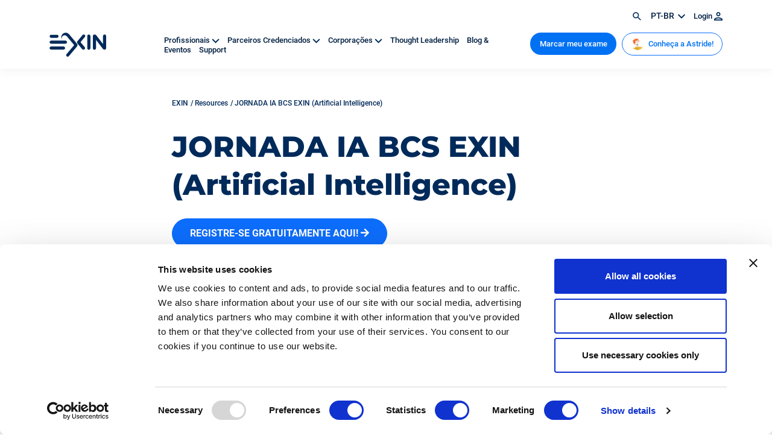

--- FILE ---
content_type: text/html; charset=UTF-8
request_url: https://www.exin.com/pt-br/event/jornada-ia-bcs-exin-artificial-intelligence/
body_size: 10636
content:
<!DOCTYPE html>
<!--[if lte IE 9]><html class="no-js legacy" lang="pt-br"><![endif]-->
<!--[if gt IE 9]><!--><html class="no-js" lang="pt-br"><!--<![endif]-->
<head>
    <meta charset="UTF-8" />

    <meta http-equiv="X-UA-Compatible" content="IE=edge" />
    <meta name="viewport" content="width=device-width, initial-scale=1">
    <meta name="google-site-verification" content="g0PFaRExkBenMThMoCKwzqm8zrusA9I-gn4L2mchxoQ" />
    <meta name="facebook-domain-verification" content="n9jgvq16l9mmwx01c3msludkppeslg" />

    <link rel="icon" type="image/svg+xml" href="/app/themes/exin/resources/images/icons/favicon.svg">
    <link rel="icon" type="image/png" href="/app/themes/exin/resources/images/icons/favicon.png">

    <script type="text/javascript" data-cookieconsent="ignore">
	window.dataLayer = window.dataLayer || [];

	function gtag() {
		dataLayer.push(arguments);
	}

	gtag("consent", "default", {
		ad_personalization: "denied",
		ad_storage: "denied",
		ad_user_data: "denied",
		analytics_storage: "denied",
		functionality_storage: "denied",
		personalization_storage: "denied",
		security_storage: "granted",
		wait_for_update: 500,
	});
	gtag("set", "ads_data_redaction", true);
	gtag("set", "url_passthrough", true);
</script>
<script type="text/javascript"
		id="Cookiebot"
		src="https://consent.cookiebot.com/uc.js"
		data-implementation="wp"
		data-cbid="aa14f272-cf8b-42dc-95bc-52762165de9b"
							data-blockingmode="auto"
	></script>
<meta name='robots' content='index, follow, max-image-preview:large, max-snippet:-1, max-video-preview:-1' />
	<style>img:is([sizes="auto" i], [sizes^="auto," i]) { contain-intrinsic-size: 3000px 1500px }</style>
	<link rel="alternate" hreflang="pt-br" href="https://www.exin.com/pt-br/event/jornada-ia-bcs-exin-artificial-intelligence/" />
    <!-- Start VWO Common Smartcode -->
    <script data-cfasync="false" type='text/javascript'>
        var _vwo_clicks = 10;
    </script>
    <!-- End VWO Common Smartcode -->
        <!-- Start VWO Async Smartcode -->
    <script data-cfasync="false" type='text/javascript'>
    /* Fix: wp-rocket (application/ld+json) */
    window._vwo_code = window._vwo_code || (function(){
    var account_id= 751793,
    settings_tolerance= 2000,
    library_tolerance= 2500,
    use_existing_jquery= false,
    is_spa=1,
    hide_element='body',
    /* DO NOT EDIT BELOW THIS LINE */
    f=false,d=document,code={use_existing_jquery:function(){return use_existing_jquery;},library_tolerance:function(){return library_tolerance;},finish:function(){if(!f){f=true;var a=d.getElementById('_vis_opt_path_hides');if(a)a.parentNode.removeChild(a);}},finished:function(){return f;},load:function(a){var b=d.createElement('script');b.src=a;b.type='text/javascript';b.innerText;b.onerror=function(){_vwo_code.finish();};d.getElementsByTagName('head')[0].appendChild(b);},init:function(){
    window.settings_timer=setTimeout('_vwo_code.finish()',settings_tolerance);var a=d.createElement('style'),b=hide_element?hide_element+'{opacity:0 !important;filter:alpha(opacity=0) !important;background:none !important;}':'',h=d.getElementsByTagName('head')[0];a.setAttribute('id','_vis_opt_path_hides');a.setAttribute('type','text/css');if(a.styleSheet)a.styleSheet.cssText=b;else a.appendChild(d.createTextNode(b));h.appendChild(a);this.load('https://dev.visualwebsiteoptimizer.com/j.php?a='+account_id+'&u='+encodeURIComponent(d.URL)+'&f='+(+is_spa)+'&r='+Math.random());return settings_timer; }};window._vwo_settings_timer = code.init(); return code; }());
    </script>
    <!-- End VWO Async Smartcode -->
    
	<!-- This site is optimized with the Yoast SEO Premium plugin v24.9 (Yoast SEO v24.9) - https://yoast.com/wordpress/plugins/seo/ -->
	<title>JORNADA IA BCS EXIN (Artificial Intelligence) - EXIN</title>
	<meta name="description" content="JORNADA IA BCS EXIN (Artificial Intelligence) - Lançamento AIF (Artificial Intelligence Foundation) com um pacote especial! Venha participar conosco. Confira a grade completa!" />
	<link rel="canonical" href="https://www.exin.com/pt-br/event/jornada-ia-bcs-exin-artificial-intelligence/" />
	<meta property="og:locale" content="pt_BR" />
	<meta property="og:type" content="article" />
	<meta property="og:title" content="JORNADA IA BCS EXIN (Artificial Intelligence)" />
	<meta property="og:description" content="JORNADA IA BCS EXIN (Artificial Intelligence) - Lançamento AIF (Artificial Intelligence Foundation) com um pacote especial! Venha participar conosco. Confira a grade completa!" />
	<meta property="og:url" content="https://www.exin.com/pt-br/event/jornada-ia-bcs-exin-artificial-intelligence/" />
	<meta property="og:site_name" content="EXIN" />
	<meta property="article:modified_time" content="2022-05-27T14:34:07+00:00" />
	<meta property="og:image" content="https://www.exin.com/app/uploads/2021/07/AI-PMG-2021.png" />
	<meta property="og:image:width" content="1115" />
	<meta property="og:image:height" content="607" />
	<meta property="og:image:type" content="image/png" />
	<meta name="twitter:card" content="summary_large_image" />
	<meta name="twitter:label1" content="Est. reading time" />
	<meta name="twitter:data1" content="1 minute" />
	<script type="application/ld+json" class="yoast-schema-graph">{"@context":"https://schema.org","@graph":[{"@type":"WebPage","@id":"https://www.exin.com/pt-br/event/jornada-ia-bcs-exin-artificial-intelligence/","url":"https://www.exin.com/pt-br/event/jornada-ia-bcs-exin-artificial-intelligence/","name":"JORNADA IA BCS EXIN (Artificial Intelligence) - EXIN","isPartOf":{"@id":"https://www.exin.com/pt-br/#website"},"primaryImageOfPage":{"@id":"https://www.exin.com/pt-br/event/jornada-ia-bcs-exin-artificial-intelligence/#primaryimage"},"image":{"@id":"https://www.exin.com/pt-br/event/jornada-ia-bcs-exin-artificial-intelligence/#primaryimage"},"thumbnailUrl":"https://www.exin.com/app/uploads/2021/07/AI-PMG-2021.png","datePublished":"2021-07-14T17:14:54+00:00","dateModified":"2022-05-27T14:34:07+00:00","description":"JORNADA IA BCS EXIN (Artificial Intelligence) - Lançamento AIF (Artificial Intelligence Foundation) com um pacote especial! Venha participar conosco. Confira a grade completa!","breadcrumb":{"@id":"https://www.exin.com/pt-br/event/jornada-ia-bcs-exin-artificial-intelligence/#breadcrumb"},"inLanguage":"pt-BR","potentialAction":[{"@type":"ReadAction","target":["https://www.exin.com/pt-br/event/jornada-ia-bcs-exin-artificial-intelligence/"]}]},{"@type":"ImageObject","inLanguage":"pt-BR","@id":"https://www.exin.com/pt-br/event/jornada-ia-bcs-exin-artificial-intelligence/#primaryimage","url":"https://www.exin.com/app/uploads/2021/07/AI-PMG-2021.png","contentUrl":"https://www.exin.com/app/uploads/2021/07/AI-PMG-2021.png","width":1115,"height":607,"caption":"AI-PMG-2021 EXIN header"},{"@type":"BreadcrumbList","@id":"https://www.exin.com/pt-br/event/jornada-ia-bcs-exin-artificial-intelligence/#breadcrumb","itemListElement":[{"@type":"ListItem","position":1,"name":"Home","item":"https://www.exin.com/pt-br/"},{"@type":"ListItem","position":2,"name":"JORNADA IA BCS EXIN (Artificial Intelligence)"}]},{"@type":"WebSite","@id":"https://www.exin.com/pt-br/#website","url":"https://www.exin.com/pt-br/","name":"EXIN","description":"Certified for what&#039;s next","publisher":{"@id":"https://www.exin.com/pt-br/#organization"},"potentialAction":[{"@type":"SearchAction","target":{"@type":"EntryPoint","urlTemplate":"https://www.exin.com/pt-br/?s={search_term_string}"},"query-input":{"@type":"PropertyValueSpecification","valueRequired":true,"valueName":"search_term_string"}}],"inLanguage":"pt-BR"},{"@type":"Organization","@id":"https://www.exin.com/pt-br/#organization","name":"EXIN","url":"https://www.exin.com/pt-br/","logo":{"@type":"ImageObject","inLanguage":"pt-BR","@id":"https://www.exin.com/pt-br/#/schema/logo/image/","url":"https://www.exin.com/app/uploads/2022/06/Logo-EXIN-colored.png","contentUrl":"https://www.exin.com/app/uploads/2022/06/Logo-EXIN-colored.png","width":3464,"height":1475,"caption":"EXIN"},"image":{"@id":"https://www.exin.com/pt-br/#/schema/logo/image/"},"sameAs":["https://www.linkedin.com/school/exin/"]}]}</script>
	<!-- / Yoast SEO Premium plugin. -->


<link rel='dns-prefetch' href='//www.googletagmanager.com' />
<script type="text/javascript">
/* <![CDATA[ */
window._wpemojiSettings = {"baseUrl":"https:\/\/s.w.org\/images\/core\/emoji\/16.0.1\/72x72\/","ext":".png","svgUrl":"https:\/\/s.w.org\/images\/core\/emoji\/16.0.1\/svg\/","svgExt":".svg","source":{"concatemoji":"https:\/\/www.exin.com\/wp\/wp-includes\/js\/wp-emoji-release.min.js?ver=6.8.3"}};
/*! This file is auto-generated */
!function(s,n){var o,i,e;function c(e){try{var t={supportTests:e,timestamp:(new Date).valueOf()};sessionStorage.setItem(o,JSON.stringify(t))}catch(e){}}function p(e,t,n){e.clearRect(0,0,e.canvas.width,e.canvas.height),e.fillText(t,0,0);var t=new Uint32Array(e.getImageData(0,0,e.canvas.width,e.canvas.height).data),a=(e.clearRect(0,0,e.canvas.width,e.canvas.height),e.fillText(n,0,0),new Uint32Array(e.getImageData(0,0,e.canvas.width,e.canvas.height).data));return t.every(function(e,t){return e===a[t]})}function u(e,t){e.clearRect(0,0,e.canvas.width,e.canvas.height),e.fillText(t,0,0);for(var n=e.getImageData(16,16,1,1),a=0;a<n.data.length;a++)if(0!==n.data[a])return!1;return!0}function f(e,t,n,a){switch(t){case"flag":return n(e,"\ud83c\udff3\ufe0f\u200d\u26a7\ufe0f","\ud83c\udff3\ufe0f\u200b\u26a7\ufe0f")?!1:!n(e,"\ud83c\udde8\ud83c\uddf6","\ud83c\udde8\u200b\ud83c\uddf6")&&!n(e,"\ud83c\udff4\udb40\udc67\udb40\udc62\udb40\udc65\udb40\udc6e\udb40\udc67\udb40\udc7f","\ud83c\udff4\u200b\udb40\udc67\u200b\udb40\udc62\u200b\udb40\udc65\u200b\udb40\udc6e\u200b\udb40\udc67\u200b\udb40\udc7f");case"emoji":return!a(e,"\ud83e\udedf")}return!1}function g(e,t,n,a){var r="undefined"!=typeof WorkerGlobalScope&&self instanceof WorkerGlobalScope?new OffscreenCanvas(300,150):s.createElement("canvas"),o=r.getContext("2d",{willReadFrequently:!0}),i=(o.textBaseline="top",o.font="600 32px Arial",{});return e.forEach(function(e){i[e]=t(o,e,n,a)}),i}function t(e){var t=s.createElement("script");t.src=e,t.defer=!0,s.head.appendChild(t)}"undefined"!=typeof Promise&&(o="wpEmojiSettingsSupports",i=["flag","emoji"],n.supports={everything:!0,everythingExceptFlag:!0},e=new Promise(function(e){s.addEventListener("DOMContentLoaded",e,{once:!0})}),new Promise(function(t){var n=function(){try{var e=JSON.parse(sessionStorage.getItem(o));if("object"==typeof e&&"number"==typeof e.timestamp&&(new Date).valueOf()<e.timestamp+604800&&"object"==typeof e.supportTests)return e.supportTests}catch(e){}return null}();if(!n){if("undefined"!=typeof Worker&&"undefined"!=typeof OffscreenCanvas&&"undefined"!=typeof URL&&URL.createObjectURL&&"undefined"!=typeof Blob)try{var e="postMessage("+g.toString()+"("+[JSON.stringify(i),f.toString(),p.toString(),u.toString()].join(",")+"));",a=new Blob([e],{type:"text/javascript"}),r=new Worker(URL.createObjectURL(a),{name:"wpTestEmojiSupports"});return void(r.onmessage=function(e){c(n=e.data),r.terminate(),t(n)})}catch(e){}c(n=g(i,f,p,u))}t(n)}).then(function(e){for(var t in e)n.supports[t]=e[t],n.supports.everything=n.supports.everything&&n.supports[t],"flag"!==t&&(n.supports.everythingExceptFlag=n.supports.everythingExceptFlag&&n.supports[t]);n.supports.everythingExceptFlag=n.supports.everythingExceptFlag&&!n.supports.flag,n.DOMReady=!1,n.readyCallback=function(){n.DOMReady=!0}}).then(function(){return e}).then(function(){var e;n.supports.everything||(n.readyCallback(),(e=n.source||{}).concatemoji?t(e.concatemoji):e.wpemoji&&e.twemoji&&(t(e.twemoji),t(e.wpemoji)))}))}((window,document),window._wpemojiSettings);
/* ]]> */
</script>
<style id='wp-emoji-styles-inline-css' type='text/css'>

	img.wp-smiley, img.emoji {
		display: inline !important;
		border: none !important;
		box-shadow: none !important;
		height: 1em !important;
		width: 1em !important;
		margin: 0 0.07em !important;
		vertical-align: -0.1em !important;
		background: none !important;
		padding: 0 !important;
	}
</style>
<style id='classic-theme-styles-inline-css' type='text/css'>
/*! This file is auto-generated */
.wp-block-button__link{color:#fff;background-color:#32373c;border-radius:9999px;box-shadow:none;text-decoration:none;padding:calc(.667em + 2px) calc(1.333em + 2px);font-size:1.125em}.wp-block-file__button{background:#32373c;color:#fff;text-decoration:none}
</style>
<link rel='stylesheet' id='activecampaign-form-block-css' href='https://www.exin.com/app/plugins/activecampaign-subscription-forms/activecampaign-form-block/build/style-index.css?ver=1760532862' type='text/css' media='all' />
<style id='elasticpress-related-posts-style-inline-css' type='text/css'>
.editor-styles-wrapper .wp-block-elasticpress-related-posts ul,.wp-block-elasticpress-related-posts ul{list-style-type:none;padding:0}.editor-styles-wrapper .wp-block-elasticpress-related-posts ul li a>div{display:inline}

</style>
<link rel='stylesheet' id='wpml-legacy-vertical-list-0-css' href='https://www.exin.com/app/plugins/sitepress-multilingual-cms/templates/language-switchers/legacy-list-vertical/style.min.css?ver=1' type='text/css' media='all' />
<link rel='stylesheet' id='fontawesome-css' href='https://www.exin.com/app/themes/exin/resources/css/font-awesome.css?ver=6.8.3' type='text/css' media='all' />
<link rel='stylesheet' id='elasticpress-facets-css' href='https://www.exin.com/app/plugins/elasticpress/dist/css/facets-styles.css?ver=5797fb4036fc4007a87a' type='text/css' media='all' />
<link rel='stylesheet' id='app.css-css' href='https://www.exin.com/app/themes/exin/public/app.3cba9f.css?ver=6.8.3' type='text/css' media='all' />
<script type="text/javascript" id="wpml-cookie-js-extra">
/* <![CDATA[ */
var wpml_cookies = {"wp-wpml_current_language":{"value":"pt-br","expires":1,"path":"\/"}};
var wpml_cookies = {"wp-wpml_current_language":{"value":"pt-br","expires":1,"path":"\/"}};
/* ]]> */
</script>
<script type="text/javascript" src="https://www.exin.com/app/plugins/sitepress-multilingual-cms/res/js/cookies/language-cookie.js?ver=473900" id="wpml-cookie-js" defer="defer" data-wp-strategy="defer"></script>
<script type="text/javascript" src="https://www.exin.com/app/themes/exin/resources/scripts/jquery-3.5.1.min.js?ver=3.5.1" id="jquery-js" data-cookieconsent="ignore"></script>
<script type="text/javascript" src="https://www.exin.com/app/themes/exin/resources/scripts/slick.min.js?ver=1.8.1" id="slick-js" data-cookieconsent="ignore"></script>
<script type="text/javascript" src="https://www.exin.com/app/themes/exin/resources/scripts/lottie-player.js?ver=6.8.3" id="lottie-js" data-cookieconsent="ignore"></script>
<script type="text/javascript" id="wpml-browser-redirect-js-extra">
/* <![CDATA[ */
var wpml_browser_redirect_params = {"pageLanguage":"pt-br","languageUrls":{"pt_br":"https:\/\/www.exin.com\/pt-br\/event\/jornada-ia-bcs-exin-artificial-intelligence\/","pt":"https:\/\/www.exin.com\/pt-br\/event\/jornada-ia-bcs-exin-artificial-intelligence\/","br":"https:\/\/www.exin.com\/pt-br\/event\/jornada-ia-bcs-exin-artificial-intelligence\/","pt-br":"https:\/\/www.exin.com\/pt-br\/event\/jornada-ia-bcs-exin-artificial-intelligence\/"},"cookie":{"name":"_icl_visitor_lang_js","domain":"www.exin.com","path":"\/","expiration":24}};
/* ]]> */
</script>
<script type="text/javascript" src="https://www.exin.com/app/plugins/sitepress-multilingual-cms/dist/js/browser-redirect/app.js?ver=473900" id="wpml-browser-redirect-js"></script>
<script type="text/javascript" src="https://www.exin.com/app/themes/exin/public/app.7b995a.js?ver=6.8.3" id="app.js-js" data-cookieconsent="ignore"></script>
<script type="text/javascript" src="https://www.exin.com/app/themes/exin/public/runtime.be8179.js?ver=6.8.3" id="runtime.js-js" data-cookieconsent="ignore"></script>
<link rel="https://api.w.org/" href="https://www.exin.com/pt-br/wp-json/" /><link rel="EditURI" type="application/rsd+xml" title="RSD" href="https://www.exin.com/wp/xmlrpc.php?rsd" />
<meta name="generator" content="WordPress 6.8.3" />
<link rel='shortlink' href='https://www.exin.com/pt-br/?p=6708' />
<link rel="alternate" title="oEmbed (JSON)" type="application/json+oembed" href="https://www.exin.com/pt-br/wp-json/oembed/1.0/embed?url=https%3A%2F%2Fwww.exin.com%2Fpt-br%2Fevent%2Fjornada-ia-bcs-exin-artificial-intelligence%2F" />
<link rel="alternate" title="oEmbed (XML)" type="text/xml+oembed" href="https://www.exin.com/pt-br/wp-json/oembed/1.0/embed?url=https%3A%2F%2Fwww.exin.com%2Fpt-br%2Fevent%2Fjornada-ia-bcs-exin-artificial-intelligence%2F&#038;format=xml" />
<meta name="generator" content="WPML ver:4.7.3 stt:37,1,3,28,42,2;" />
<meta name="generator" content="Site Kit by Google 1.163.0" />

  <!-- Google Tag Manager -->
  <script>(function(w,d,s,l,i){w[l]=w[l]||[];w[l].push({'gtm.start':
        new Date().getTime(),event:'gtm.js'});var f=d.getElementsByTagName(s)[0],
      j=d.createElement(s),dl=l!='dataLayer'?'&l='+l:'';j.async=true;j.src=
      'https://www.googletagmanager.com/gtm.js?id='+i+dl;f.parentNode.insertBefore(j,f);
    })(window,document,'script','dataLayer','GTM-WRT3F8G');</script>
  <!-- End Google Tag Manager -->
</head>
<body class="wp-singular ex_event-template-default single single-ex_event postid-6708 wp-theme-exin front-end visitor body-" itemscope itemtype="//schema.org/WebPage" ontouchstart="">
  <noscript>
    <iframe src="https://www.googletagmanager.com/ns.html?id=GTM-WRT3F8G" height="0" width="0" style="display:none;visibility:hidden"></iframe>
  </noscript>
    <header class="header">
	<nav class="mainnav">
	<div class="container topnav">
		<div class="row">
			<div class="d-flex justify-content-end">
				<span class="search-icon"><a href="https://www.exin.com/pt-br/busca/"><img src="/app/themes/exin/resources/images/nav/search.svg" alt="Search icon" class="search" /></a></span>
				<span class="language">
          pt-br
          <img src="/app/themes/exin/resources/images/icons/chevron-nightblue.svg" alt="Arrow icon" />
          <div class="wpml-dropdown">
            
          </div>
        </span>

        				<span><a href="https://www.exin.com/pt-br/login/" >Login <img src="/app/themes/exin/resources/images/nav/login.svg" alt="" class="Login" /></a></span>
        			</div>
		</div>
	</div>

	<div class="container">
		<div class="row">
			<div class="col-4 col-lg-2 align-self-center">
				<a href="https://www.exin.com/pt-br/"><img src="/app/themes/exin/resources/images/logo/exin-logo-blue.svg" alt="EXIN" class="nav-logo"></a>
			</div>

      <div class="col-8 col-lg-2 d-flex d-lg-none justify-content-end align-self-center">

          <div class="mainnavcta">
            <a href="https://www.exin.com/pt-br/assistente-de-certificacao/"  class="btn btn-blue">Marcar meu exame</a>
          </div>

          <div class="navbar-toggler hamburger" type="button" data-bs-toggle="collapse" data-bs-target="#navbarSupportedContent" aria-controls="navbarSupportedContent" aria-expanded="false" aria-label="Toggle navigation">
            <span></span>
            <span></span>
            <span></span>
          </div>
      </div>

      <div class="nav-items level0 col-lg-6 align-self-center d-none d-lg-block">
                  <a href="#" id="subnav-level1-12653" class="menu-item menu-item-type-custom menu-item-object-custom menu-item-has-children menu-item-12653" >
            Profissionais <img src="/app/themes/exin/resources/images/nav/chevron-down.svg" alt="" class="navarrow d-none d-xl-inline" />          </a>
				          <a href="#" id="subnav-level1-12660" class="menu-item menu-item-type-custom menu-item-object-custom menu-item-has-children menu-item-12660" >
            Parceiros Credenciados <img src="/app/themes/exin/resources/images/nav/chevron-down.svg" alt="" class="navarrow d-none d-xl-inline" />          </a>
				          <a href="#" id="subnav-level1-12662" class="menu-item menu-item-type-custom menu-item-object-custom menu-item-has-children menu-item-12662" >
            Corporações <img src="/app/themes/exin/resources/images/nav/chevron-down.svg" alt="" class="navarrow d-none d-xl-inline" />          </a>
				          <a href="https://www.exin.com/thought-leadership/" id="subnav-level1-255776" class="menu-item menu-item-type-custom menu-item-object-custom menu-item-255776" >
            Thought Leadership           </a>
				          <a href="https://www.exin.com/pt-br/blog/" id="subnav-level1-12259" class="menu-item menu-item-type-post_type menu-item-object-page menu-item-12259" >
            Blog & Eventos           </a>
				          <a href="https://support.exin.com/" id="subnav-level1-255777" class="menu-item menu-item-type-custom menu-item-object-custom menu-item-255777" >
            Support           </a>
				      </div>

              <div class="col-lg-4 mainnavcta right d-none d-lg-block">
          <a href="https://www.exin.com/pt-br/assistente-de-certificacao/"  class="btn btn-blue">Marcar meu exame</a>
          <a href="https://astride.exin.com/assessment-landing-page/?utm_source=website&utm_medium=button&utm_campaign=meet_astride_button&utm_content=header_button"  class="btn btn-outline-primary"><img src="https://www.exin.com/app/uploads/2022/10/Astride-face-for-website-button.png" alt="" class="Login" /> Conheça a Astride!</a>
        </div>
      			</div>
		</div>
	</div>
</nav>

      <nav class="sub subnav-level1-12653">
      <div class="container">
        <div class="row">
          <div class="col-md-2">
            <img src="/app/themes/exin/resources/images/nav/nav-close.svg" alt="Close btn" class="nav-close" />
          </div>

            <div class="col-md-3 level1 subnav-level1-12653">
          <a href="#" id="subnav-level2-12654" >
        <img src="/app/themes/exin/resources/images/chevron/plan900.svg" alt="Arrow" /> Certificações
      </a>
          <a href="https://www.exin.com/pt-br/why-get-certified/" id="subnav-level2-15906" >
        <img src="/app/themes/exin/resources/images/chevron/plan900.svg" alt="Arrow" /> Por que ser certificado?
      </a>
          <a href="https://www.exin.com/pt-br/how-to-get-certified/" id="subnav-level2-15785" >
        <img src="/app/themes/exin/resources/images/chevron/plan900.svg" alt="Arrow" /> Como obter a certificação
      </a>
          <a href="https://www.exin.com/pt-br/badges-digitais/" id="subnav-level2-86385" >
        <img src="/app/themes/exin/resources/images/chevron/plan900.svg" alt="Arrow" /> Badges Digitais
      </a>
      </div>

          <div class="col-md-3 level2 subnav-level2-12654">
          <a href="https://www.exin.com/pt-br/todas-as-certificacoes/" id="subnav-level3-92319" >
        <img src="/app/themes/exin/resources/images/chevron/plan900.svg" alt="Arrow" /> Todas as certificações
      </a>
          <a href="https://www.exin.com/pt-br/career-paths" id="subnav-level3-12659" >
        <img src="/app/themes/exin/resources/images/chevron/plan900.svg" alt="Arrow" /> Career Paths
      </a>
          <a href="https://www.exin.com/pt-br/agile-devops-lean" id="subnav-level3-12655" >
        <img src="/app/themes/exin/resources/images/chevron/plan900.svg" alt="Arrow" /> Agile, DevOps &#038; Lean
      </a>
          <a href="https://www.exin.com/pt-br/business-service-management" id="subnav-level3-12656" >
        <img src="/app/themes/exin/resources/images/chevron/plan900.svg" alt="Arrow" /> Business &#038; Service Management
      </a>
          <a href="https://www.exin.com/pt-br/data-protection-security" id="subnav-level3-12657" >
        <img src="/app/themes/exin/resources/images/chevron/plan900.svg" alt="Arrow" /> Data Protection &#038; Security
      </a>
          <a href="https://www.exin.com/pt-br/technologies-software" id="subnav-level3-12658" >
        <img src="/app/themes/exin/resources/images/chevron/plan900.svg" alt="Arrow" /> Technologies &#038; Software
      </a>
      </div>

                                                                  </div>
    </nav>
        <nav class="sub subnav-level1-12660">
      <div class="container">
        <div class="row">
          <div class="col-md-2">
            <img src="/app/themes/exin/resources/images/nav/nav-close.svg" alt="Close btn" class="nav-close" />
          </div>

            <div class="col-md-3 level1 subnav-level1-12660">
          <a href="https://support.exin.com/hc/en-us/requests/new" id="subnav-level2-255775" >
        <img src="/app/themes/exin/resources/images/chevron/plan900.svg" alt="Arrow" /> Get accredited
      </a>
          <a href="#" id="subnav-level2-12661" >
        <img src="/app/themes/exin/resources/images/chevron/plan900.svg" alt="Arrow" /> Como ser credenciado
      </a>
          <a href="https://www.exin.com/pt-br/new-and-improved-exam-materials/" id="subnav-level2-16597" >
        <img src="/app/themes/exin/resources/images/chevron/plan900.svg" alt="Arrow" /> New and improved exam materials
      </a>
          <a href="https://www.exin.com/pt-br/aplicativo-marking-on-the-spot/" id="subnav-level2-15816" >
        <img src="/app/themes/exin/resources/images/chevron/plan900.svg" alt="Arrow" /> Marking on the Spot App
      </a>
          <a href="https://www.exin.com/pt-br/parceiros/" id="subnav-level2-12217" >
        <img src="/app/themes/exin/resources/images/chevron/plan900.svg" alt="Arrow" /> Localizar Parceiros Credenciados
      </a>
      </div>

                <div class="col-md-3 level2 subnav-level2-12661">
          <a href="https://www.exin.com/pt-br/benefits-accreditation/" id="subnav-level3-16134" >
        <img src="/app/themes/exin/resources/images/chevron/plan900.svg" alt="Arrow" /> Benefícios da acreditação
      </a>
          <a href="https://www.exin.com/pt-br/types-accreditation/" id="subnav-level3-15862" >
        <img src="/app/themes/exin/resources/images/chevron/plan900.svg" alt="Arrow" /> Tipos de acreditação
      </a>
          <a href="https://www.exin.com/pt-br/accreditation-process/" id="subnav-level3-15582" >
        <img src="/app/themes/exin/resources/images/chevron/plan900.svg" alt="Arrow" /> Processo de Acreditação
      </a>
      </div>

                                                </div>
    </nav>
        <nav class="sub subnav-level1-12662">
      <div class="container">
        <div class="row">
          <div class="col-md-2">
            <img src="/app/themes/exin/resources/images/nav/nav-close.svg" alt="Close btn" class="nav-close" />
          </div>

            <div class="col-md-3 level1 subnav-level1-12662">
          <a href="https://www.exin.com/pt-br/certifique-seu-pessoal/" id="subnav-level2-15739" >
        <img src="/app/themes/exin/resources/images/chevron/plan900.svg" alt="Arrow" /> Certifique seu pessoal
      </a>
          <a href="https://www.exin.com/pt-br/autenticacao-de-certificado/" id="subnav-level2-15689" >
        <img src="/app/themes/exin/resources/images/chevron/plan900.svg" alt="Arrow" /> Autenticação de certificado
      </a>
      </div>

                      </div>
    </nav>
        
<nav class="mobile_menu navbar navbar-expand-lg d-lg-none">
    <div class="collapse navbar-collapse" id="navbarSupportedContent">
      <ul class="navbar-nav ms-auto navbar-nav-main">
                            <li class="nav-item dropdown menu-item menu-item-type-custom menu-item-object-custom menu-item-has-children menu-item-12653">
            <a class="nav-link dropdown-toggle" href="#" id="Profissionais" role="button" data-bs-toggle="dropdown" aria-expanded="false">
              Profissionais
            </a>

                          <ul class="dropdown-menu" aria-labelledby="Profissionais">
                                                    <li class=" dropdown-submenu menu-item menu-item-type-custom menu-item-object-custom menu-item-has-children menu-item-12654">
                    <a class=" dropdown-item dropdown-toggle" href="#" id="Certificações" role="button" data-bs-toggle="dropdown" aria-expanded="false">
                      Certificações
                    </a>

                                          <ul class="dropdown-menu">
                                                  <li class="nav-item  menu-item menu-item-type-post_type menu-item-object-page menu-item-92319">
                            <a class="nav-link dropdown-item" href="https://www.exin.com/pt-br/todas-as-certificacoes/">
                              Todas as certificações
                            </a>
                          </li>
                                                  <li class="nav-item  menu-item menu-item-type-post_type menu-item-object-ex_category menu-item-12659">
                            <a class="nav-link dropdown-item" href="https://www.exin.com/pt-br/career-paths">
                              Career Paths
                            </a>
                          </li>
                                                  <li class="nav-item  menu-item menu-item-type-post_type menu-item-object-ex_category menu-item-12655">
                            <a class="nav-link dropdown-item" href="https://www.exin.com/pt-br/agile-devops-lean">
                              Agile, DevOps &#038; Lean
                            </a>
                          </li>
                                                  <li class="nav-item  menu-item menu-item-type-post_type menu-item-object-ex_category menu-item-12656">
                            <a class="nav-link dropdown-item" href="https://www.exin.com/pt-br/business-service-management">
                              Business &#038; Service Management
                            </a>
                          </li>
                                                  <li class="nav-item  menu-item menu-item-type-post_type menu-item-object-ex_category menu-item-12657">
                            <a class="nav-link dropdown-item" href="https://www.exin.com/pt-br/data-protection-security">
                              Data Protection &#038; Security
                            </a>
                          </li>
                                                  <li class="nav-item  menu-item menu-item-type-post_type menu-item-object-ex_category menu-item-12658">
                            <a class="nav-link dropdown-item" href="https://www.exin.com/pt-br/technologies-software">
                              Technologies &#038; Software
                            </a>
                          </li>
                                              </ul>
                                      </li>
                                                    <li class="nav-item menu-item menu-item-type-post_type menu-item-object-page menu-item-15906">
                    <a class="nav-link" href="https://www.exin.com/pt-br/why-get-certified/">
                      Por que ser certificado?
                    </a>

                                      </li>
                                                    <li class="nav-item menu-item menu-item-type-post_type menu-item-object-page menu-item-15785">
                    <a class="nav-link" href="https://www.exin.com/pt-br/how-to-get-certified/">
                      Como obter a certificação
                    </a>

                                      </li>
                                                    <li class="nav-item menu-item menu-item-type-post_type menu-item-object-page menu-item-86385">
                    <a class="nav-link" href="https://www.exin.com/pt-br/badges-digitais/">
                      Badges Digitais
                    </a>

                                      </li>
                              </ul>
                      </li>
                            <li class="nav-item dropdown menu-item menu-item-type-custom menu-item-object-custom menu-item-has-children menu-item-12660">
            <a class="nav-link dropdown-toggle" href="#" id="Parceiros Credenciados" role="button" data-bs-toggle="dropdown" aria-expanded="false">
              Parceiros Credenciados
            </a>

                          <ul class="dropdown-menu" aria-labelledby="Parceiros Credenciados">
                                                    <li class="nav-item menu-item menu-item-type-custom menu-item-object-custom menu-item-255775">
                    <a class="nav-link" href="https://support.exin.com/hc/en-us/requests/new">
                      Get accredited
                    </a>

                                      </li>
                                                    <li class=" dropdown-submenu menu-item menu-item-type-custom menu-item-object-custom menu-item-has-children menu-item-12661">
                    <a class=" dropdown-item dropdown-toggle" href="#" id="Como ser credenciado" role="button" data-bs-toggle="dropdown" aria-expanded="false">
                      Como ser credenciado
                    </a>

                                          <ul class="dropdown-menu">
                                                  <li class="nav-item  menu-item menu-item-type-post_type menu-item-object-page menu-item-16134">
                            <a class="nav-link dropdown-item" href="https://www.exin.com/pt-br/benefits-accreditation/">
                              Benefícios da acreditação
                            </a>
                          </li>
                                                  <li class="nav-item  menu-item menu-item-type-post_type menu-item-object-page menu-item-15862">
                            <a class="nav-link dropdown-item" href="https://www.exin.com/pt-br/types-accreditation/">
                              Tipos de acreditação
                            </a>
                          </li>
                                                  <li class="nav-item  menu-item menu-item-type-post_type menu-item-object-page menu-item-15582">
                            <a class="nav-link dropdown-item" href="https://www.exin.com/pt-br/accreditation-process/">
                              Processo de Acreditação
                            </a>
                          </li>
                                              </ul>
                                      </li>
                                                    <li class="nav-item menu-item menu-item-type-post_type menu-item-object-page menu-item-16597">
                    <a class="nav-link" href="https://www.exin.com/pt-br/new-and-improved-exam-materials/">
                      New and improved exam materials
                    </a>

                                      </li>
                                                    <li class="nav-item menu-item menu-item-type-post_type menu-item-object-page menu-item-15816">
                    <a class="nav-link" href="https://www.exin.com/pt-br/aplicativo-marking-on-the-spot/">
                      Marking on the Spot App
                    </a>

                                      </li>
                                                    <li class="nav-item menu-item menu-item-type-post_type menu-item-object-page menu-item-12217">
                    <a class="nav-link" href="https://www.exin.com/pt-br/parceiros/">
                      Localizar Parceiros Credenciados
                    </a>

                                      </li>
                              </ul>
                      </li>
                            <li class="nav-item dropdown menu-item menu-item-type-custom menu-item-object-custom menu-item-has-children menu-item-12662">
            <a class="nav-link dropdown-toggle" href="#" id="Corporações" role="button" data-bs-toggle="dropdown" aria-expanded="false">
              Corporações
            </a>

                          <ul class="dropdown-menu" aria-labelledby="Corporações">
                                                    <li class="nav-item menu-item menu-item-type-post_type menu-item-object-page menu-item-15739">
                    <a class="nav-link" href="https://www.exin.com/pt-br/certifique-seu-pessoal/">
                      Certifique seu pessoal
                    </a>

                                      </li>
                                                    <li class="nav-item menu-item menu-item-type-post_type menu-item-object-page menu-item-15689">
                    <a class="nav-link" href="https://www.exin.com/pt-br/autenticacao-de-certificado/">
                      Autenticação de certificado
                    </a>

                                      </li>
                              </ul>
                      </li>
                            <li class="nav-item menu-item menu-item-type-custom menu-item-object-custom menu-item-255776">
            <a class="nav-link" href="https://www.exin.com/thought-leadership/">
              Thought Leadership
            </a>

                      </li>
                            <li class="nav-item menu-item menu-item-type-post_type menu-item-object-page menu-item-12259">
            <a class="nav-link" href="https://www.exin.com/pt-br/blog/">
              Blog & Eventos
            </a>

                      </li>
                            <li class="nav-item menu-item menu-item-type-custom menu-item-object-custom menu-item-255777">
            <a class="nav-link" href="https://support.exin.com/">
              Support
            </a>

                      </li>
        
          <li><a href="https://astride.exin.com/assessment-landing-page/?utm_source=website&utm_medium=button&utm_campaign=meet_astride_button&utm_content=header_button"  class="btn btn-blue"><img src="https://www.exin.com/app/uploads/2022/10/Astride-face-for-website-button.png" alt="" class="Login" /> Conheça a Astride!</a></li>

      </ul>

    </div>
</nav>
</header>
    <main class="site__content">
        
                <div class="singular">
            <div class="singular-header">
                <div class="container">
                    <div class="row">

                        <div class="col-md-8 offset-md-2">

                            <div class="breadcrumb">
                                <!-- Breadcrumb NavXT 7.4.1 -->
<span property="itemListElement" typeof="ListItem"><a property="item" typeof="WebPage" title="Go to EXIN." href="https://www.exin.com/pt-br/" class="home" ><span property="name">EXIN</span></a><meta property="position" content="1"></span> / <span property="itemListElement" typeof="ListItem"><a property="item" typeof="WebPage" title="Go to Resources." href="https://www.exin.com/pt-br/blog/" class="ex_event-root post post-ex_event" ><span property="name">Resources</span></a><meta property="position" content="2"></span> / <span property="itemListElement" typeof="ListItem"><span property="name" class="post post-ex_event current-item">JORNADA IA BCS EXIN (Artificial Intelligence)</span><meta property="url" content="https://www.exin.com/pt-br/event/jornada-ia-bcs-exin-artificial-intelligence/"><meta property="position" content="3"></span>
                            </div>

                            <h1>JORNADA IA BCS EXIN (Artificial Intelligence)</h1>

                            
                                                            <a href="https://www.pmgacademy.com/curso-gratis-e-ao-vivo-do-bcs-exin-artificial-intelligence-foundation/?utm_campaign=curso-aovivo&amp;utm_source=jornada-ia&amp;utm_term=lp&amp;utm_content=whatsapp" target="_blank" class="btn btn-primary">REGISTRE-SE GRATUITAMENTE AQUI! <i
                                            class="fas fa-arrow-right"></i></a>
                                                    </div>

                    </div>
                </div>
            </div>

            <div class="singular-content">
                <div class="container">
                    <div class="col-md-8 offset-md-2 wysiwyg">
                        <p><div class="media "><img fetchpriority="high" decoding="async" class="aligncenter size-large wp-image-6718" src="https://www.exin.com/app/uploads/2021/07/AI-PMG-2021-1024x557.png" alt="AI-PMG-2021 EXIN header" width="1024" height="557" srcset="https://www.exin.com/app/uploads/2021/07/AI-PMG-2021-1024x557.png 1024w, https://www.exin.com/app/uploads/2021/07/AI-PMG-2021-300x163.png 300w, https://www.exin.com/app/uploads/2021/07/AI-PMG-2021-768x418.png 768w, https://www.exin.com/app/uploads/2021/07/AI-PMG-2021.png 1115w" sizes="(max-width: 1024px) 100vw, 1024px" /></div></p>
<p>JORNADA IA BCS EXIN (Artificial Intelligence) &#8211; Lançamento AIF (Artificial Intelligence Foundation) com um pacote especial! Venha participar conosco. Confira a grade completa!</p>
<p>Faça o download do <a href="https://www.exin.com/br-pt/certificacoes/#certifications/exin-bcs-artificial-intelligence-foundation-exam"><em><strong>GUIDE &amp; SIMULADO.</strong></em></a></p>

                    </div>
                </div>
            </div>

            <div class="event-info">
                <div class="container">
                    <h2>Informações</h2>

                    <div class="inner">
                        <div class="row">
                            <div class="col-md-4">
                                <div class="box">
                                    <span class="box-heading">Data e hora</span>
                                    <span>24/07/2021 - 25/07/2021<br/>
                                    09:00 - 17:00 UTC -3:00</span>
                                </div>
                            </div>
                            <div class="col-md-4">
                                <div class="box">
                                    <span class="box-heading">Organizador</span>
                                    <span>PMG Academy<br/><a href="https://www.pmgacademy.com/" target="_blank">https://www.pmgacademy.com/</a></span>
                                </div>
                            </div>

                                                        <div class="col-md-4">
                                <div class="box">
                                    <span class="box-heading">Etiquetas de eventos</span>
                                    <span>ai, Artificial Intelligence, digital transformation officer, dto, Transformação Digital</span>
                                </div>
                            </div>
                            
                            <div class="col-md-4">
                                <div class="box">
                                    <span class="box-heading">Localização</span>
                                    <span>

                                                                        Online
                                    
                                    </span>
                                </div>
                            </div>

                                                    </div>
                    </div>
                </div>
            </div>

            <div class="event-buttons">
                <div class="container">

                                                    <a href="https://www.pmgacademy.com/curso-gratis-e-ao-vivo-do-bcs-exin-artificial-intelligence-foundation/?utm_campaign=curso-aovivo&amp;utm_source=jornada-ia&amp;utm_term=lp&amp;utm_content=whatsapp" class="btn btn-primary">REGISTRE-SE GRATUITAMENTE AQUI! <i class="fas fa-arrow-right"></i></a>
                        
                        <!--
                        <a target="_blank" href="https://www.google.com/calendar/render?action=TEMPLATE&text=JORNADA IA BCS EXIN (Artificial Intelligence)&dates=20210724T090000Z/20210725T170000Z&details=&location=&trp=true&sf=true&output=xml#f" class="btn btn-outline-primary"><i class="fas fa-plus"></i> Google Calender</a>
                        -->

                        
                </div>
            </div>

          
            <div class="event-share ">
                <div class="container">
                    <ul class="share">
	<li>
		<span>Compartilhe em</span>
	</li>
	<li>
		<a href="https://www.facebook.com/sharer.php?u=https://www.exin.com/pt-br/event/jornada-ia-bcs-exin-artificial-intelligence/" target="_blank" rel="nofollow"><img src="/app/themes/exin/resources/images/socialmedia/facebook-icon.svg" alt="share on Facebook" /></a>
	</li>
	<li>
		<a href="https://www.linkedin.com/shareArticle?url=https://www.exin.com/pt-br/event/jornada-ia-bcs-exin-artificial-intelligence/" target="_blank" rel="nofollow"><img src="/app/themes/exin/resources/images/socialmedia/linkedin-icon.svg" alt="share on Facebook" /></a>
	</li>
	<li>
		<a href="https://twitter.com/share?url=https://www.exin.com/pt-br/event/jornada-ia-bcs-exin-artificial-intelligence/" target="_blank" rel="nofollow"><img src="/app/themes/exin/resources/images/socialmedia/twitter-icon.svg" alt="share on Facebook" /></a>
	</li>
	<li>
		<a href="https://api.whatsapp.com/send?text=https://www.exin.com/pt-br/event/jornada-ia-bcs-exin-artificial-intelligence/" target="_blank" rel="nofollow"><img src="/app/themes/exin/resources/images/socialmedia/whatsapp-icon.svg" alt="share on Facebook" /></a>
	</li>
	<li>
		<a href="mailto:?subject=&amp;body=https://www.exin.com/pt-br/event/jornada-ia-bcs-exin-artificial-intelligence/" rel="nofollow"><img src="/app/themes/exin/resources/images/socialmedia/mail-icon.svg" alt="share on Facebook" /></a>
	</li>
</ul>





                </div>
            </div>
        </div>
    
    </main>

    <div class="footer_usp">
    <div class="container">
        <ul>
                        <li>
            <svg width="23" height="20" viewBox="0 0 27 22" fill="none" xmlns="http://www.w3.org/2000/svg">
            <path d="M8.69262 16.8124L2.43762 10.5574L0.307617 12.6724L8.69262 21.0574L26.6926 3.05738L24.5776 0.942383L8.69262 16.8124Z" fill="white"/>
            </svg>
            450+ parceiros
            </li>
                        <li>
            <svg width="23" height="20" viewBox="0 0 27 22" fill="none" xmlns="http://www.w3.org/2000/svg">
            <path d="M8.69262 16.8124L2.43762 10.5574L0.307617 12.6724L8.69262 21.0574L26.6926 3.05738L24.5776 0.942383L8.69262 16.8124Z" fill="white"/>
            </svg>
            40 anos de experiência
            </li>
                        <li>
            <svg width="23" height="20" viewBox="0 0 27 22" fill="none" xmlns="http://www.w3.org/2000/svg">
            <path d="M8.69262 16.8124L2.43762 10.5574L0.307617 12.6724L8.69262 21.0574L26.6926 3.05738L24.5776 0.942383L8.69262 16.8124Z" fill="white"/>
            </svg>
            Quase 3 milhões de certificados
            </li>
                        <li>
            <svg width="23" height="20" viewBox="0 0 27 22" fill="none" xmlns="http://www.w3.org/2000/svg">
            <path d="M8.69262 16.8124L2.43762 10.5574L0.307617 12.6724L8.69262 21.0574L26.6926 3.05738L24.5776 0.942383L8.69262 16.8124Z" fill="white"/>
            </svg>
            Certificado ISO 27001
            </li>
                    </ul>
    </div>
</div>
<footer class="footer">
    <div class="container">
        <img src="/app/themes/exin/resources/images/logo/exin-logo-white.svg" alt="Exin" class="footer--logo">
        <div class="row">
            <div class="col-lg-5 mb-8 mb-lg-0">
                <span class="footer--heading">Assine a nossa newsletter</span>

                <form method="POST" target="_blank" action="https://exin20439.activehosted.com/proc.php" id="_form_14_" class="_form _form_14 _inline-form  _dark" novalidate>
      <input type="hidden" name="u" value="14" />
      <input type="hidden" name="f" value="14" />
      <input type="hidden" name="s" />
      <input type="hidden" name="c" value="0" />
      <input type="hidden" name="m" value="0" />
      <input type="hidden" name="act" value="sub" />
      <input type="hidden" name="v" value="2" />
      <input type="hidden" name="or" value="f8fc13f85093dd431708d2e3ec2f0c3b" />
      <div class="_form-content">
        <div class="_form_element _x60456147 _full_width " >
          <label for="fullname" class="_form-label">
            Voornaam
          </label>
          <div class="_field-wrapper">
            <input type="text" id="fullname" name="fullname" placeholder="Digite seu nome" />
          </div>
        </div>
        <div class="_form_element _x27760155 _full_width " >
          <div class="_field-wrapper">
            <input type="text" id="email" name="email" placeholder="Digite seu e-mail" required/>
          </div>
        </div>
        <div class="_button-wrapper _full_width">
          <button id="_form_14_submit" class="_submit btn btn-primary" type="submit">
            Enviar
          </button>
        </div>
        <div class="_clear-element">
        </div>
      </div>
      <div class="_form-thank-you" style="display:none;">
      </div>
    </form>

            </div>

                      <div class="col-lg-2 col-md-6 offset-lg-1 mb-8 mb-lg-0">
                              <span class="footer--heading">Sobre</span>
              
              <ul class="nav nav-footer">
			<li class="nav-item menu-item menu-item-type-post_type menu-item-object-page menu-item-16778">
			<a class="nav-link" href="https://www.exin.com/pt-br/about-exin/" >
				<img src="/app/themes/exin/resources/images/chevron/white.svg" alt="" /> Sobre o EXIN
			</a>
		</li>
			<li class="nav-item menu-item menu-item-type-post_type menu-item-object-page menu-item-15638">
			<a class="nav-link" href="https://www.exin.com/pt-br/careers-exin/" >
				<img src="/app/themes/exin/resources/images/chevron/white.svg" alt="" /> Carreiras
			</a>
		</li>
	</ul>
            </div>
          
                      <div class="col-lg-2 col-md-6 mb-8 mb-lg-0">
                              <span class="footer--heading">Legal</span>
              
              <ul class="nav nav-footer">
			<li class="nav-item menu-item menu-item-type-post_type menu-item-object-page menu-item-86898">
			<a class="nav-link" href="https://www.exin.com/pt-br/declaracao-de-privacidade/" >
				<img src="/app/themes/exin/resources/images/chevron/white.svg" alt="" /> Declaração de Privacidade
			</a>
		</li>
			<li class="nav-item menu-item menu-item-type-post_type menu-item-object-page menu-item-15921">
			<a class="nav-link" href="https://www.exin.com/pt-br/marcas-registradas-e-direitos-autorais/" >
				<img src="/app/themes/exin/resources/images/chevron/white.svg" alt="" /> Marcas registadas e direitos de autor
			</a>
		</li>
			<li class="nav-item menu-item menu-item-type-custom menu-item-object-custom menu-item-12729">
			<a class="nav-link" href="https://www.exin.com/cookie-policy/" >
				<img src="/app/themes/exin/resources/images/chevron/white.svg" alt="" /> Cookie Policy
			</a>
		</li>
			<li class="nav-item menu-item menu-item-type-post_type menu-item-object-page menu-item-15976">
			<a class="nav-link" href="https://www.exin.com/pt-br/queixas-politicas-legais/" >
				<img src="/app/themes/exin/resources/images/chevron/white.svg" alt="" /> Reclamações e Políticas Legais
			</a>
		</li>
			<li class="nav-item menu-item menu-item-type-post_type menu-item-object-page menu-item-15970">
			<a class="nav-link" href="https://www.exin.com/pt-br/complaints-reviews-objections-appeals/" >
				<img src="/app/themes/exin/resources/images/chevron/white.svg" alt="" /> Reclamações, Revisões, Objecções, Apelações
			</a>
		</li>
			<li class="nav-item menu-item menu-item-type-post_type menu-item-object-page menu-item-15932">
			<a class="nav-link" href="https://www.exin.com/pt-br/disclaimer/" >
				<img src="/app/themes/exin/resources/images/chevron/white.svg" alt="" /> Declaração de exoneração de responsabilidade
			</a>
		</li>
	</ul>
            </div>
            
                        <div class="col-lg-2 col-md-6 mb-8 mb-lg-0">
                              <span class="footer--heading">Suporte</span>
              
              <ul class="nav nav-footer">
			<li class="nav-item menu-item menu-item-type-post_type menu-item-object-page menu-item-12733">
			<a class="nav-link" href="https://www.exin.com/pt-br/blog/" >
				<img src="/app/themes/exin/resources/images/chevron/white.svg" alt="" /> Blog
			</a>
		</li>
			<li class="nav-item menu-item menu-item-type-post_type menu-item-object-page menu-item-15674">
			<a class="nav-link" href="https://www.exin.com/pt-br/exin-anywhere/" >
				<img src="/app/themes/exin/resources/images/chevron/white.svg" alt="" /> EXIN Anywhere
			</a>
		</li>
			<li class="nav-item menu-item menu-item-type-custom menu-item-object-custom menu-item-12739">
			<a class="nav-link" href="https://support.exin.com/hc/en-us" target="_blank">
				<img src="/app/themes/exin/resources/images/chevron/white.svg" alt="" /> FAQ
			</a>
		</li>
			<li class="nav-item menu-item menu-item-type-custom menu-item-object-custom menu-item-12740">
			<a class="nav-link" href="https://support.exin.com/hc/en-us" target="_blank">
				<img src="/app/themes/exin/resources/images/chevron/white.svg" alt="" /> Entre em contato
			</a>
		</li>
	</ul>
            </div>
            
                    </div>
        <div class="row bottom">
            <div class="col-12 col-md-6">
                <span class="copy">Copyright &copy; 2026 EXIN. Todos os direitos reservados</span>
            </div>
            <div class="col-12 col-md-6 d-flex">
                <ul class="socials">
                                        <li>
                        <a href="https://www.facebook.com/EXINglobal/" target="_blank" rel="nofollow">
                          <svg width="20" height="20" viewBox="0 0 20 20" fill="none" xmlns="http://www.w3.org/2000/svg">
                            <path d="M11 8C11 7.44772 11.4477 7 12 7H13C13.5523 7 14 6.55229 14 6C14 5.44772 13.5523 5 13 5H12C10.3431 5 9 6.34315 9 8V10H8C7.44772 10 7 10.4477 7 11C7 11.5523 7.44771 12 8 12H9V18C9 18.5523 9.4477 19 10 19C10.5523 19 11 18.5523 11 18V12H13C13.5523 12 14 11.5523 14 11C14 10.4477 13.5523 10 13 10H11V8Z" fill="#fff"/>
                            <path fill-rule="evenodd" clip-rule="evenodd" d="M16 2H4C2.89543 2 2 2.89543 2 4V16C2 17.1046 2.89543 18 4 18H16C17.1046 18 18 17.1046 18 16V4C18 2.89543 17.1046 2 16 2ZM4 0C1.79086 0 0 1.79086 0 4V16C0 18.2091 1.79086 20 4 20H16C18.2091 20 20 18.2091 20 16V4C20 1.79086 18.2091 0 16 0H4Z" fill="#fff"/>
                          </svg>
                        </a>
                    </li>
                    
                    
                                        <li>
                        <a href="https://www.linkedin.com/school/24063/" target="_blank" rel="nofollow">
                          <svg width="20" height="20" viewBox="0 0 20 20" fill="none" xmlns="http://www.w3.org/2000/svg">
                            <path fill-rule="evenodd" clip-rule="evenodd" d="M16 2H4C2.89543 2 2 2.89543 2 4V16C2 17.1046 2.89543 18 4 18H16C17.1046 18 18 17.1046 18 16V4C18 2.89543 17.1046 2 16 2ZM4 0C1.79086 0 0 1.79086 0 4V16C0 18.2091 1.79086 20 4 20H16C18.2091 20 20 18.2091 20 16V4C20 1.79086 18.2091 0 16 0H4Z" fill="#fff"/>
                            <path d="M5 6C5.55228 6 6 5.55228 6 5C6 4.44772 5.55228 4 5 4C4.44772 4 4 4.44772 4 5C4 5.55228 4.44772 6 5 6Z" fill="#fff"/>
                            <path d="M5 8C4.44772 8 4 8.4477 4 9V15C4 15.5523 4.44772 16 5 16C5.55228 16 6 15.5523 6 15V9C6 8.4477 5.55228 8 5 8Z" fill="#fff"/>
                            <path d="M12 10C10.8954 10 10 10.8954 10 12V15C10 15.5523 9.5523 16 9 16C8.4477 16 8 15.5523 8 15V9C8 8.4477 8.4477 8 9 8C9.4054 8 9.7544 8.2412 9.9114 8.5879C10.5193 8.215 11.2346 8 12 8C14.2091 8 16 9.7909 16 12V15C16 15.5523 15.5523 16 15 16C14.4477 16 14 15.5523 14 15V12C14 10.8954 13.1046 10 12 10Z" fill="#fff"/>
                          </svg>
                        </a>
                    </li>
                                    </ul>
            </div>
        </div>
    </div>
</footer>

    <script type="speculationrules">
{"prefetch":[{"source":"document","where":{"and":[{"href_matches":"\/pt-br\/*"},{"not":{"href_matches":["\/wp\/wp-*.php","\/wp\/wp-admin\/*","\/app\/uploads\/*","\/app\/*","\/app\/plugins\/*","\/app\/themes\/exin\/*","\/pt-br\/*\\?(.+)"]}},{"not":{"selector_matches":"a[rel~=\"nofollow\"]"}},{"not":{"selector_matches":".no-prefetch, .no-prefetch a"}}]},"eagerness":"conservative"}]}
</script>
<script type="text/javascript" id="site_tracking-js-extra">
/* <![CDATA[ */
var php_data = {"ac_settings":{"tracking_actid":254241259,"site_tracking_default":1,"site_tracking":1},"user_email":""};
/* ]]> */
</script>
<script type="text/javascript" src="https://www.exin.com/app/plugins/activecampaign-subscription-forms/site_tracking.js?ver=6.8.3" id="site_tracking-js"></script>
<script type="text/javascript" src="https://www.exin.com/app/themes/exin/resources/scripts/bootstrap.bundle.min.js?ver=5.1.3" id="bootstrap-js" data-cookieconsent="ignore"></script>

    </body>
</html>


--- FILE ---
content_type: image/svg+xml
request_url: https://www.exin.com/app/themes/exin/resources/images/logo/exin-logo-blue.svg
body_size: 2768
content:
<?xml version="1.0" encoding="UTF-8"?>
<svg width="326px" height="139px" viewBox="0 0 326 139" version="1.1" xmlns="http://www.w3.org/2000/svg" xmlns:xlink="http://www.w3.org/1999/xlink">
    <title>Night Blue</title>
    <g id="Page-1" stroke="none" stroke-width="1" fill="none" fill-rule="evenodd">
        <g id="Night-Blue" transform="translate(0.882800, 0.821492)" fill="#002A5A" fill-rule="nonzero">
            <path d="M79.5612,79.4935084 L9.1467,79.4935084 C7.9649,79.4405084 6.7848,79.6285084 5.6776,80.0445084 C4.5703,80.4605084 3.5588,81.0965084 2.7041,81.9145084 C1.8494,82.7325084 1.1691,83.7145084 0.7043,84.8025084 C0.2396,85.8905084 1.42108547e-14,87.0605084 1.42108547e-14,88.2435084 C1.42108547e-14,89.4265084 0.2396,90.5975084 0.7043,91.6845084 C1.1691,92.7725084 1.8494,93.7555084 2.7041,94.5725084 C3.5588,95.3905084 4.5703,96.0265084 5.6776,96.4425084 C6.7848,96.8585084 7.9649,97.0465084 9.1467,96.9935084 L79.5612,96.9935084 C80.7432,97.0465084 81.9232,96.8585084 83.0302,96.4425084 C84.1372,96.0265084 85.1492,95.3905084 86.0042,94.5725084 C86.8582,93.7555084 87.5392,92.7725084 88.0032,91.6845084 C88.4682,90.5975084 88.7082,89.4265084 88.7082,88.2435084 C88.7082,87.0605084 88.4682,85.8905084 88.0032,84.8025084 C87.5392,83.7145084 86.8582,82.7325084 86.0042,81.9145084 C85.1492,81.0965084 84.1372,80.4605084 83.0302,80.0445084 C81.9232,79.6285084 80.7432,79.4405084 79.5612,79.4935084 Z" id="Path"></path>
            <path d="M9.0948,29.3105084 L42.3442,29.3105084 C44.6672,29.3105084 46.8952,28.3875084 48.5372,26.7445084 C50.1802,25.1021084 51.1032,22.8742084 51.1032,20.5512084 C51.1032,18.2282084 50.1802,16.0004084 48.5372,14.3578084 C46.8952,12.7151084 44.6672,11.7923084 42.3442,11.7923084 L9.0948,11.7923084 C6.7718,11.7923084 4.544,12.7151084 2.9014,14.3578084 C1.2588,16.0004084 0.336,18.2282084 0.336,20.5512084 C0.336,22.8742084 1.2588,25.1021084 2.9014,26.7445084 C4.544,28.3875084 6.7718,29.3105084 9.0948,29.3105084" id="Path"></path>
            <path d="M204.5212,18.2671084 C204.5082,17.0756084 204.2272,15.9023084 203.6982,14.8348084 C203.1682,13.7672084 202.4052,12.8329084 201.4642,12.1015084 C200.0242,10.8882084 198.1952,10.2356084 196.3122,10.2639084 C194.7592,10.2949084 193.2322,10.6680084 191.8402,11.3567084 C190.4472,12.0454084 189.2242,13.0327084 188.2572,14.2483084 L159.1812,49.7135084 C157.8802,51.3485084 157.172199,53.3765084 157.172199,55.4665084 C157.1712,57.5585084 157.8722,59.5905084 159.1642,61.2375084 L186.6432,94.3315084 C187.5182,95.4135084 188.6252,96.2845084 189.8832,96.8785084 C191.1412,97.4735084 192.5162,97.7775084 193.9082,97.7667966 C195.1282,97.7695084 196.3362,97.5305084 197.4632,97.0635084 C198.5912,96.5975084 199.6152,95.9125084 200.4762,95.0495084 C201.3382,94.1865084 202.0212,93.1605084 202.4852,92.0325084 C202.9492,90.9045084 203.1862,89.6955084 203.1822,88.4755084 C203.1852,86.3885084 202.4832,84.3605084 201.1892,82.7225084 L177.5232,54.3335084 L202.0482,24.6216084 C203.5692,22.8314084 204.4402,20.5801084 204.5212,18.2327084" id="Path"></path>
            <path d="M225.0272,10.5897902 C223.8372,10.5787084 222.6562,10.8045084 221.5542,11.2542084 C220.4522,11.7039084 219.4502,12.3686084 218.6082,13.2095084 C217.7652,14.0504084 217.0992,15.0507084 216.6472,16.1520084 C216.1952,17.2533084 215.9672,18.4335084 215.9762,19.6238084 L215.9762,88.5615084 C215.9232,89.7825084 216.1172,91.0005084 216.5482,92.1445084 C216.9782,93.2875084 217.6362,94.3325084 218.4812,95.2145084 C219.3262,96.0975084 220.3402,96.7995084 221.4642,97.2795084 C222.5882,97.7595084 223.7972,98.0065084 225.0182,98.0065084 C226.2402,98.0065084 227.4492,97.7595084 228.5732,97.2795084 C229.6972,96.7995084 230.7112,96.0975084 231.5562,95.2145084 C232.4012,94.3325084 233.0592,93.2875084 233.4892,92.1445084 C233.9192,91.0005084 234.1142,89.7825084 234.0612,88.5615084 L234.0612,19.6238084 C234.0702,18.4350084 233.8422,17.2562084 233.3922,16.1560084 C232.9412,15.0559084 232.2762,14.0564084 231.4352,13.2157084 C230.5952,12.3750084 229.5952,11.7099084 228.4952,11.2592084 C227.3952,10.8084084 226.2162,10.5810084 225.0272,10.5897902" id="Path"></path>
            <path d="M315.4152,10.3669084 C313.0482,10.3714084 310.7792,11.3138084 309.1052,12.9876084 C307.4312,14.6614084 306.4892,16.9304084 306.4852,19.2975084 L306.4852,65.4965084 L268.7012,16.0000084 C266.1252,12.7026084 263.5492,10.6245084 259.1872,10.6245084 L257.3152,10.6245084 C256.1262,10.6153084 254.9472,10.8427084 253.8472,11.2935084 C252.7472,11.7442084 251.7472,12.4093084 250.9062,13.2500084 C250.0662,14.0907084 249.4012,15.0902084 248.9502,16.1903084 C248.4992,17.2905084 248.272584,18.4693084 248.2812,19.6582084 L248.2812,88.6815084 C248.2282,89.8865084 248.4202,91.0895084 248.8442,92.2175084 C249.2692,93.3465084 249.9172,94.3775084 250.7512,95.2485084 C251.5852,96.1195084 252.5862,96.8125084 253.6952,97.2865084 C254.8042,97.7595084 255.9972,98.0035084 257.2032,98.0035084 C258.4092,98.0035084 259.6022,97.7595084 260.7112,97.2865084 C261.8202,96.8125084 262.8212,96.1195084 263.6552,95.2485084 C264.4882,94.3775084 265.1372,93.3465084 265.5622,92.2175084 C265.9862,91.0895084 266.1782,89.8865084 266.1252,88.6815084 L266.1252,40.7485084 L305.1792,91.9795084 C307.7732,95.2765084 310.3322,97.3545084 314.7112,97.3715084 L315.3122,97.3715084 C316.5032,97.3805084 317.6842,97.1535084 318.7862,96.7015084 C319.8892,96.2495084 320.8902,95.5835084 321.7322,94.7415084 C322.5752,93.8995084 323.2412,92.8975084 323.6932,91.7955084 C324.1442,90.6935084 324.3722,89.5125084 324.363456,88.3205084 L324.363456,19.2975084 C324.3652,18.1255084 324.1362,16.9646084 323.6892,15.8812084 C323.2422,14.7978084 322.5862,13.8131084 321.7582,12.9836084 C320.9302,12.1541084 319.9472,11.4960084 318.8642,11.0470084 C317.7822,10.5980084 316.6212,10.3669084 315.4492,10.3669084" id="Path"></path>
            <path d="M158.4942,65.5135084 L150.3532,55.0205084 L112.2092,9.35360839 C109.5092,6.05600839 106.0272,3.48710839 102.0792,1.88120839 C98.1312,0.275308388 93.8442,-0.316491612 89.6092,0.160008388 C85.3742,0.636408388 81.3262,2.16590839 77.8332,4.60880839 C74.3412,7.05170839 71.5172,10.3302084 69.6172,14.1452084 C69.5642,14.2816084 69.5012,14.4137084 69.4282,14.5402084 C68.1882,17.1770084 67.4042,20.0051084 67.1092,22.9041084 C67.1092,23.7800084 66.9722,24.6215084 66.9722,25.5146084 C66.9852,29.4765084 67.9202,33.3805084 69.7032,36.9185084 C70.3042,37.8455084 70.4242,38.6355084 71.4202,39.1165084 C69.5232,35.6835084 68.9102,31.6855084 69.6922,27.8415084 C70.4752,23.9976084 72.6012,20.5578084 75.6892,18.1390084 C78.7782,15.7202084 82.6272,14.4807084 86.5472,14.6426084 C90.4662,14.8046084 94.2002,16.3574084 97.0792,19.0227084 C97.6652,19.4465084 98.1962,19.9428084 98.6592,20.4997084 L139.2592,68.9825084 L139.2592,69.1025084 C139.7782,69.7205084 140.0752,70.4945084 140.1002,71.3015084 C140.0832,72.1135084 139.7652,72.8915084 139.2072,73.4825084 L139.2072,73.6545084 L97.0612,123.545508 C95.7362,125.114508 95.0172,127.107508 95.0352,129.161508 C95.0412,130.955508 95.5972,132.703508 96.6282,134.170508 C97.6602,135.638508 99.1172,136.753508 100.8032,137.365508 C102.4882,137.978508 104.3212,138.058508 106.0542,137.595508 C107.7872,137.132508 109.3362,136.148508 110.4922,134.777508 L150.3702,87.4965084 L158.4772,77.0375084 C159.7762,75.3985084 160.4842,73.3675084 160.4842,71.2755084 C160.4842,69.1835084 159.7762,67.1525084 158.4772,65.5135084" id="Path"></path>
            <path d="M90.5692,63.1095084 C91.7512,63.1615084 92.9312,62.9735084 94.0382,62.5575084 C95.1462,62.1415084 96.1572,61.5055084 97.0122,60.6875084 C97.8672,59.8705084 98.5472,58.8875084 99.0122,57.8005084 C99.4762,56.7125084 99.7162,55.5415084 99.7162,54.3585084 C99.7162,53.1755084 99.4762,52.0055084 99.0122,50.9175084 C98.5472,49.8295084 97.8672,48.8475084 97.0122,48.0295084 C96.1572,47.2125084 95.1462,46.5755084 94.0382,46.1595084 C92.9312,45.7435084 91.7512,45.5565084 90.5692,45.6085084 L9.318,45.6085084 C8.1363,45.5565084 6.9562,45.7435084 5.849,46.1595084 C4.7417,46.5755084 3.7302,47.2125084 2.8754,48.0295084 C2.0207,48.8475084 1.3404,49.8295084 0.8757,50.9175084 C0.411,52.0055084 0.1714,53.1755084 0.1714,54.3585084 C0.1714,55.5415084 0.411,56.7125084 0.8757,57.8005084 C1.3404,58.8875084 2.0207,59.8705084 2.8754,60.6875084 C3.7302,61.5055084 4.7417,62.1415084 5.849,62.5575084 C6.9562,62.9735084 8.1363,63.1615084 9.318,63.1095084 L90.5692,63.1095084" id="Path"></path>
        </g>
    </g>
</svg>

--- FILE ---
content_type: image/svg+xml
request_url: https://www.exin.com/app/themes/exin/resources/images/logo/exin-logo-white.svg
body_size: 2699
content:
<?xml version="1.0" encoding="UTF-8"?>
<svg width="326px" height="139px" viewBox="0 0 326 139" version="1.1" xmlns="http://www.w3.org/2000/svg" xmlns:xlink="http://www.w3.org/1999/xlink">
    <title>Night Blue</title>
    <g id="Page-1" stroke="none" stroke-width="1" fill="none" fill-rule="evenodd">
        <g id="Night-Blue" transform="translate(0.882800, 0.821492)" fill="#FFFFFF" fill-rule="nonzero">
            <path d="M79.5612,79.4935084 L9.1467,79.4935084 C7.9649,79.4405084 6.7848,79.6285084 5.6776,80.0445084 C4.5703,80.4605084 3.5588,81.0965084 2.7041,81.9145084 C1.8494,82.7325084 1.1691,83.7145084 0.7043,84.8025084 C0.2396,85.8905084 1.42108547e-14,87.0605084 1.42108547e-14,88.2435084 C1.42108547e-14,89.4265084 0.2396,90.5975084 0.7043,91.6845084 C1.1691,92.7725084 1.8494,93.7555084 2.7041,94.5725084 C3.5588,95.3905084 4.5703,96.0265084 5.6776,96.4425084 C6.7848,96.8585084 7.9649,97.0465084 9.1467,96.9935084 L79.5612,96.9935084 C80.7432,97.0465084 81.9232,96.8585084 83.0302,96.4425084 C84.1372,96.0265084 85.1492,95.3905084 86.0042,94.5725084 C86.8582,93.7555084 87.5392,92.7725084 88.0032,91.6845084 C88.4682,90.5975084 88.7082,89.4265084 88.7082,88.2435084 C88.7082,87.0605084 88.4682,85.8905084 88.0032,84.8025084 C87.5392,83.7145084 86.8582,82.7325084 86.0042,81.9145084 C85.1492,81.0965084 84.1372,80.4605084 83.0302,80.0445084 C81.9232,79.6285084 80.7432,79.4405084 79.5612,79.4935084 Z" id="Path"></path>
            <path d="M9.0948,29.3105084 L42.3442,29.3105084 C44.6672,29.3105084 46.8952,28.3875084 48.5372,26.7445084 C50.1802,25.1021084 51.1032,22.8742084 51.1032,20.5512084 C51.1032,18.2282084 50.1802,16.0004084 48.5372,14.3578084 C46.8952,12.7151084 44.6672,11.7923084 42.3442,11.7923084 L9.0948,11.7923084 C6.7718,11.7923084 4.544,12.7151084 2.9014,14.3578084 C1.2588,16.0004084 0.336,18.2282084 0.336,20.5512084 C0.336,22.8742084 1.2588,25.1021084 2.9014,26.7445084 C4.544,28.3875084 6.7718,29.3105084 9.0948,29.3105084" id="Path"></path>
            <path d="M204.5212,18.2671084 C204.5082,17.0756084 204.2272,15.9023084 203.6982,14.8348084 C203.1682,13.7672084 202.4052,12.8329084 201.4642,12.1015084 C200.0242,10.8882084 198.1952,10.2356084 196.3122,10.2639084 C194.7592,10.2949084 193.2322,10.6680084 191.8402,11.3567084 C190.4472,12.0454084 189.2242,13.0327084 188.2572,14.2483084 L159.1812,49.7135084 C157.8802,51.3485084 157.172199,53.3765084 157.172199,55.4665084 C157.1712,57.5585084 157.8722,59.5905084 159.1642,61.2375084 L186.6432,94.3315084 C187.5182,95.4135084 188.6252,96.2845084 189.8832,96.8785084 C191.1412,97.4735084 192.5162,97.7775084 193.9082,97.7667966 C195.1282,97.7695084 196.3362,97.5305084 197.4632,97.0635084 C198.5912,96.5975084 199.6152,95.9125084 200.4762,95.0495084 C201.3382,94.1865084 202.0212,93.1605084 202.4852,92.0325084 C202.9492,90.9045084 203.1862,89.6955084 203.1822,88.4755084 C203.1852,86.3885084 202.4832,84.3605084 201.1892,82.7225084 L177.5232,54.3335084 L202.0482,24.6216084 C203.5692,22.8314084 204.4402,20.5801084 204.5212,18.2327084" id="Path"></path>
            <path d="M225.0272,10.5897902 C223.8372,10.5787084 222.6562,10.8045084 221.5542,11.2542084 C220.4522,11.7039084 219.4502,12.3686084 218.6082,13.2095084 C217.7652,14.0504084 217.0992,15.0507084 216.6472,16.1520084 C216.1952,17.2533084 215.9672,18.4335084 215.9762,19.6238084 L215.9762,88.5615084 C215.9232,89.7825084 216.1172,91.0005084 216.5482,92.1445084 C216.9782,93.2875084 217.6362,94.3325084 218.4812,95.2145084 C219.3262,96.0975084 220.3402,96.7995084 221.4642,97.2795084 C222.5882,97.7595084 223.7972,98.0065084 225.0182,98.0065084 C226.2402,98.0065084 227.4492,97.7595084 228.5732,97.2795084 C229.6972,96.7995084 230.7112,96.0975084 231.5562,95.2145084 C232.4012,94.3325084 233.0592,93.2875084 233.4892,92.1445084 C233.9192,91.0005084 234.1142,89.7825084 234.0612,88.5615084 L234.0612,19.6238084 C234.0702,18.4350084 233.8422,17.2562084 233.3922,16.1560084 C232.9412,15.0559084 232.2762,14.0564084 231.4352,13.2157084 C230.5952,12.3750084 229.5952,11.7099084 228.4952,11.2592084 C227.3952,10.8084084 226.2162,10.5810084 225.0272,10.5897902" id="Path"></path>
            <path d="M315.4152,10.3669084 C313.0482,10.3714084 310.7792,11.3138084 309.1052,12.9876084 C307.4312,14.6614084 306.4892,16.9304084 306.4852,19.2975084 L306.4852,65.4965084 L268.7012,16.0000084 C266.1252,12.7026084 263.5492,10.6245084 259.1872,10.6245084 L257.3152,10.6245084 C256.1262,10.6153084 254.9472,10.8427084 253.8472,11.2935084 C252.7472,11.7442084 251.7472,12.4093084 250.9062,13.2500084 C250.0662,14.0907084 249.4012,15.0902084 248.9502,16.1903084 C248.4992,17.2905084 248.272584,18.4693084 248.2812,19.6582084 L248.2812,88.6815084 C248.2282,89.8865084 248.4202,91.0895084 248.8442,92.2175084 C249.2692,93.3465084 249.9172,94.3775084 250.7512,95.2485084 C251.5852,96.1195084 252.5862,96.8125084 253.6952,97.2865084 C254.8042,97.7595084 255.9972,98.0035084 257.2032,98.0035084 C258.4092,98.0035084 259.6022,97.7595084 260.7112,97.2865084 C261.8202,96.8125084 262.8212,96.1195084 263.6552,95.2485084 C264.4882,94.3775084 265.1372,93.3465084 265.5622,92.2175084 C265.9862,91.0895084 266.1782,89.8865084 266.1252,88.6815084 L266.1252,40.7485084 L305.1792,91.9795084 C307.7732,95.2765084 310.3322,97.3545084 314.7112,97.3715084 L315.3122,97.3715084 C316.5032,97.3805084 317.6842,97.1535084 318.7862,96.7015084 C319.8892,96.2495084 320.8902,95.5835084 321.7322,94.7415084 C322.5752,93.8995084 323.2412,92.8975084 323.6932,91.7955084 C324.1442,90.6935084 324.3722,89.5125084 324.363456,88.3205084 L324.363456,19.2975084 C324.3652,18.1255084 324.1362,16.9646084 323.6892,15.8812084 C323.2422,14.7978084 322.5862,13.8131084 321.7582,12.9836084 C320.9302,12.1541084 319.9472,11.4960084 318.8642,11.0470084 C317.7822,10.5980084 316.6212,10.3669084 315.4492,10.3669084" id="Path"></path>
            <path d="M158.4942,65.5135084 L150.3532,55.0205084 L112.2092,9.35360839 C109.5092,6.05600839 106.0272,3.48710839 102.0792,1.88120839 C98.1312,0.275308388 93.8442,-0.316491612 89.6092,0.160008388 C85.3742,0.636408388 81.3262,2.16590839 77.8332,4.60880839 C74.3412,7.05170839 71.5172,10.3302084 69.6172,14.1452084 C69.5642,14.2816084 69.5012,14.4137084 69.4282,14.5402084 C68.1882,17.1770084 67.4042,20.0051084 67.1092,22.9041084 C67.1092,23.7800084 66.9722,24.6215084 66.9722,25.5146084 C66.9852,29.4765084 67.9202,33.3805084 69.7032,36.9185084 C70.3042,37.8455084 70.4242,38.6355084 71.4202,39.1165084 C69.5232,35.6835084 68.9102,31.6855084 69.6922,27.8415084 C70.4752,23.9976084 72.6012,20.5578084 75.6892,18.1390084 C78.7782,15.7202084 82.6272,14.4807084 86.5472,14.6426084 C90.4662,14.8046084 94.2002,16.3574084 97.0792,19.0227084 C97.6652,19.4465084 98.1962,19.9428084 98.6592,20.4997084 L139.2592,68.9825084 L139.2592,69.1025084 C139.7782,69.7205084 140.0752,70.4945084 140.1002,71.3015084 C140.0832,72.1135084 139.7652,72.8915084 139.2072,73.4825084 L139.2072,73.6545084 L97.0612,123.545508 C95.7362,125.114508 95.0172,127.107508 95.0352,129.161508 C95.0412,130.955508 95.5972,132.703508 96.6282,134.170508 C97.6602,135.638508 99.1172,136.753508 100.8032,137.365508 C102.4882,137.978508 104.3212,138.058508 106.0542,137.595508 C107.7872,137.132508 109.3362,136.148508 110.4922,134.777508 L150.3702,87.4965084 L158.4772,77.0375084 C159.7762,75.3985084 160.4842,73.3675084 160.4842,71.2755084 C160.4842,69.1835084 159.7762,67.1525084 158.4772,65.5135084" id="Path"></path>
            <path d="M90.5692,63.1095084 C91.7512,63.1615084 92.9312,62.9735084 94.0382,62.5575084 C95.1462,62.1415084 96.1572,61.5055084 97.0122,60.6875084 C97.8672,59.8705084 98.5472,58.8875084 99.0122,57.8005084 C99.4762,56.7125084 99.7162,55.5415084 99.7162,54.3585084 C99.7162,53.1755084 99.4762,52.0055084 99.0122,50.9175084 C98.5472,49.8295084 97.8672,48.8475084 97.0122,48.0295084 C96.1572,47.2125084 95.1462,46.5755084 94.0382,46.1595084 C92.9312,45.7435084 91.7512,45.5565084 90.5692,45.6085084 L9.318,45.6085084 C8.1363,45.5565084 6.9562,45.7435084 5.849,46.1595084 C4.7417,46.5755084 3.7302,47.2125084 2.8754,48.0295084 C2.0207,48.8475084 1.3404,49.8295084 0.8757,50.9175084 C0.411,52.0055084 0.1714,53.1755084 0.1714,54.3585084 C0.1714,55.5415084 0.411,56.7125084 0.8757,57.8005084 C1.3404,58.8875084 2.0207,59.8705084 2.8754,60.6875084 C3.7302,61.5055084 4.7417,62.1415084 5.849,62.5575084 C6.9562,62.9735084 8.1363,63.1615084 9.318,63.1095084 L90.5692,63.1095084" id="Path"></path>
        </g>
    </g>
</svg>